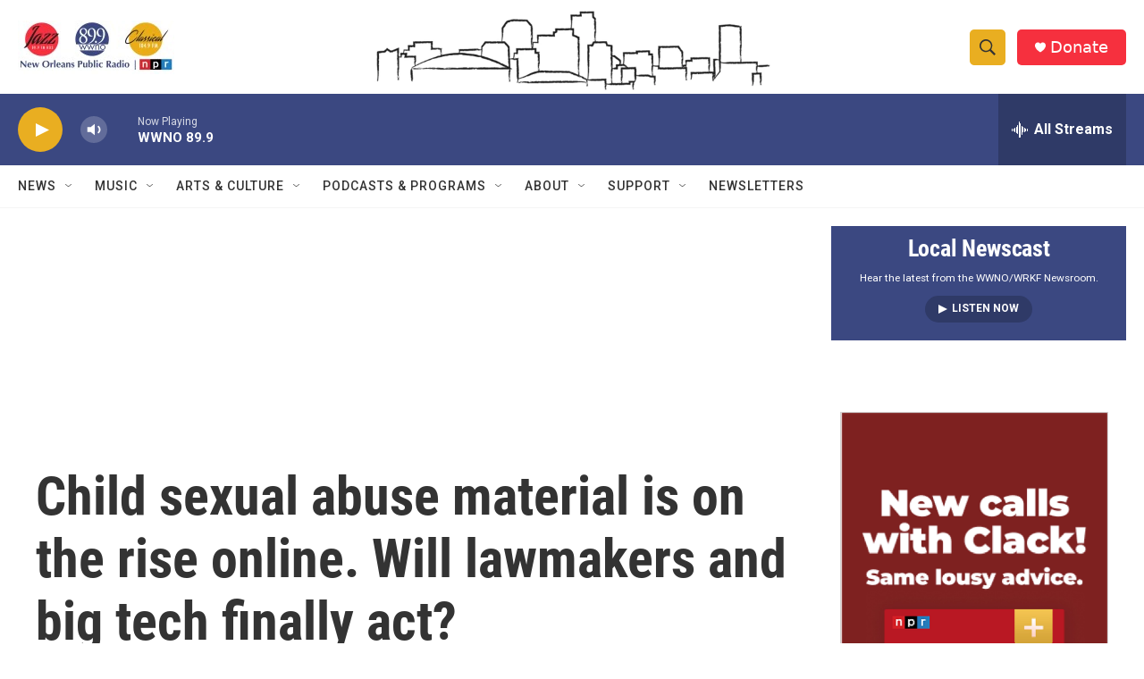

--- FILE ---
content_type: text/html; charset=utf-8
request_url: https://www.google.com/recaptcha/api2/aframe
body_size: 268
content:
<!DOCTYPE HTML><html><head><meta http-equiv="content-type" content="text/html; charset=UTF-8"></head><body><script nonce="1s7lKj0HOi89dhMqHXp3FQ">/** Anti-fraud and anti-abuse applications only. See google.com/recaptcha */ try{var clients={'sodar':'https://pagead2.googlesyndication.com/pagead/sodar?'};window.addEventListener("message",function(a){try{if(a.source===window.parent){var b=JSON.parse(a.data);var c=clients[b['id']];if(c){var d=document.createElement('img');d.src=c+b['params']+'&rc='+(localStorage.getItem("rc::a")?sessionStorage.getItem("rc::b"):"");window.document.body.appendChild(d);sessionStorage.setItem("rc::e",parseInt(sessionStorage.getItem("rc::e")||0)+1);localStorage.setItem("rc::h",'1768866015202');}}}catch(b){}});window.parent.postMessage("_grecaptcha_ready", "*");}catch(b){}</script></body></html>